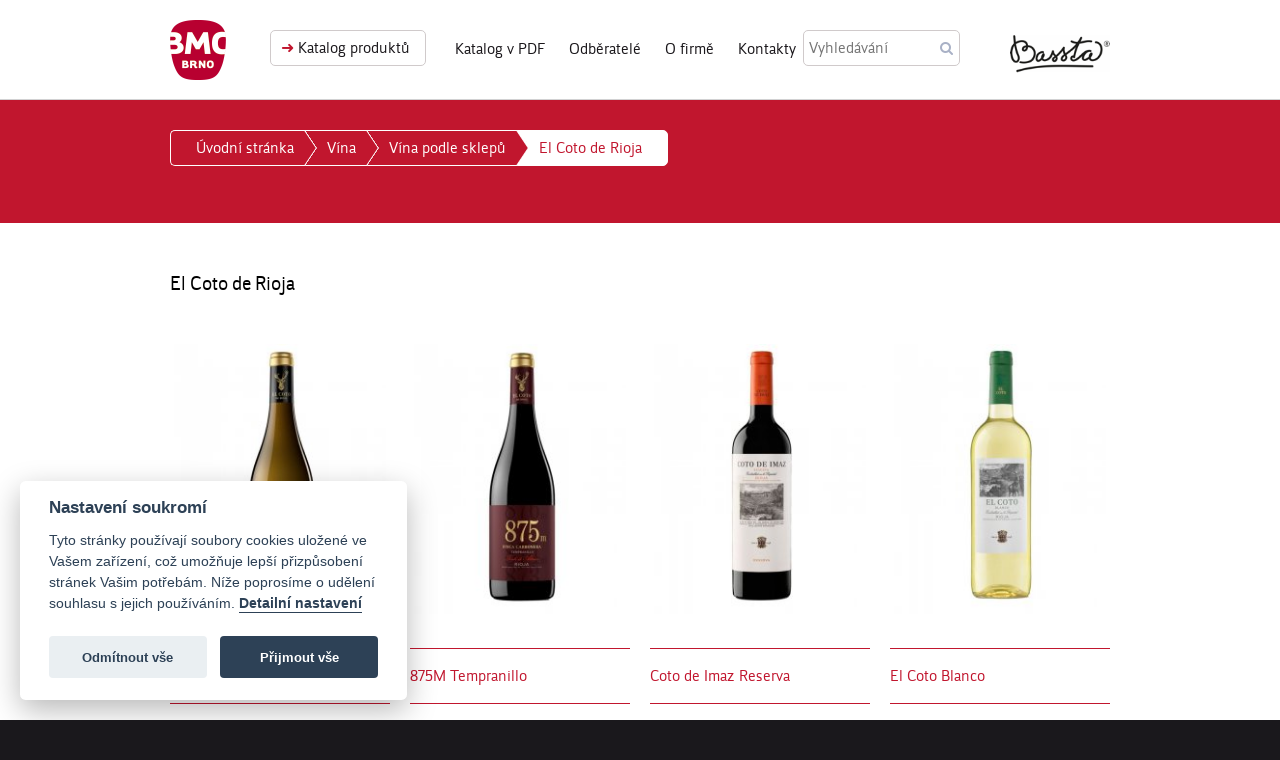

--- FILE ---
content_type: text/html; charset=UTF-8
request_url: https://katalog.bmcbrno.cz/el-coto-de-rioja/index-0/
body_size: 4262
content:

<!DOCTYPE html PUBLIC "-//W3C//DTD XHTML 1.0 Strict//EN" "http://www.w3.org/TR/xhtml1/DTD/xhtml1-strict.dtd">
<html xmlns="http://www.w3.org/1999/xhtml" xml:lang="cs" lang="cs">
<head>
  <meta name="DC.Title" content="El Coto de Rioja | BMC Brno" />
  <meta http-equiv="Content-Language" content="cs" />
  <meta http-equiv="Content-Type" content="text/html; charset=utf-8" />
  <meta name="Description" content="Nabídka zboží v kategorii El Coto de Rioja od společnosti BMC Brno." />
  <meta name="Keywords" content="El Coto de Rioja" />
  <meta name="Author" content="Internet Stream s.r.o." />
  <meta name="cache-control" content="no-cache" />
  <meta http-equiv="pragma" content="no-cache" />
  <meta http-equiv="expires" content="-1" />
  
  <meta name="viewport" content="target-densitydpi=device-dpi, width=device-width, initial-scale=1.0, minimum-scale=1.0, maximum-scale=1.0, user-scalable=no"/>
  <meta name="apple-mobile-web-app-capable" content="yes"/> 
  
   <meta name="Robots" content="all,index,follow" />  
  
  <meta name="Rating" content="General"/>
  
  <title>El Coto de Rioja | BMC Brno</title>
    
        <link href="/fonts/fontAwesome/css/font-awesome.min.css" rel="stylesheet" />
        <link type="text/css" rel="stylesheet" href="/css/bootstrap.min.css" media="all" />
	<link type="text/css" rel="stylesheet" href="/css/style.css" media="all" />
        <link rel="icon" type="image/png" sizes="16x16" href="/favicon-bm.png" />
	<script src="https://ajax.googleapis.com/ajax/libs/jquery/1.12.2/jquery.min.js"></script>
        <script type="text/javascript" src="/js/jquery-migrate-1.2.1.js"></script>        
	<script type="text/javascript" src="/js/bootstrap.min.js"></script>        
        <link rel="stylesheet" href="/js/fancybox/source/jquery.fancybox.css?v=2.1.5" type="text/css" media="screen" />
        <link rel="stylesheet" href="/js/fancybox/source/helpers/jquery.fancybox-buttons.css?v=1.0.5" type="text/css" media="screen" />
        <link rel="stylesheet" href="/js/fancybox/source/helpers/jquery.fancybox-thumbs.css?v=1.0.7" type="text/css" media="screen" />            
        <script type="text/javascript" src="/js/fancybox/source/jquery.fancybox.pack.js?v=2.1.5"></script>
        <script type="text/javascript" src="/js/fancybox/source/helpers/jquery.fancybox-buttons.js?v=1.0.5"></script>
        <script type="text/javascript" src="/js/fancybox/source/helpers/jquery.fancybox-media.js?v=1.0.6"></script>
        <script type="text/javascript" src="/js/fancybox/source/helpers/jquery.fancybox-thumbs.js?v=1.0.7"></script>
        
        <script type="text/javascript" src="/js/scripts.global.js?"></script>
</head>

<body>
<div class="header">
    <div class="container">
        <div class="row">
            <div class="col-md-12">
                <div class="logo">
                    <a href="https://www.bmcbrno.cz" title="Domů">BMC Brno, s. r. o.</a>
                </div>
                <div class="buttonWrapper">
                    <a href="/" class="buttonStyle" title="">
                        <span class="arrow">&#10140;</span> Katalog produktů
                    </a>
                </div>    

                <nav id="navbar" class="nav navbar" role="navigation">
                    <div class="navbar-box">
                        <div class="navbar-header">
                            <button type="button" class="navbar-toggle" data-toggle="collapse" data-target="#navbar-data">
                                <span class="sr-only"></span>
                                <span class="icon-bar"></span>
                                <span class="icon-bar"></span>
                                <span class="icon-bar"></span>
                            </button>
                        </div>
                        <div class="collapse navbar-collapse" id="navbar-data">
                            <ul class="nav navbar-nav">
                                <li class="dropdown">
                                    <a href="https://katalog.bmcbrno.cz/documents/katalog-bmc-brno.pdf" target="_blank">Katalog v PDF</a>
                                </li>
                                <li class="dropdown">
                                    <a href="https://www.bmcbrno.cz/nasi-odberatele">Odběratelé</a>
                                    <ul class="dropdown-menu">
                                        <li><a href="https://www.bmcbrno.cz/nasi-odberatele#node-11" title="">Velkoobchodní sítě</a></li>
                                        <li><a href="https://www.bmcbrno.cz/nasi-odberatele#node-12" title="">Maloobchodní řetězce</a></li>
                                        <li><a href="https://www.bmcbrno.cz/nasi-odberatele#node-14" title="">Výrobci potravin</a></li>
                                        <li><a href="https://www.bmcbrno.cz/nasi-odberatele#node-15" title="">Restaurace a jídelny</a></li>
                                        <li><a href="https://www.bmcbrno.cz/nasi-odberatele#node-16" title="">Vinotéky</a></li>
                                        <li><a href="https://www.bmcbrno.cz/nasi-odberatele#node-17" title="">Reklamní agentury</a></li>
                                        <li><a href="https://www.bmcbrno.cz/nasi-odberatele#node-18" title="">Firemní zákazníci</a></li>
                                        <li><a href="https://www.bmcbrno.cz/nasi-odberatele#node-19" title="">Privátní klientela</a></li>
                                    </ul>
                                </li>
                                <li class="dropdown">
                                    <a href="https://www.bmcbrno.cz/o-firme/predstaveni-firmy">O firmě</a>
                                    <ul class="dropdown-menu">
                                        <li><a href="https://www.bmcbrno.cz/o-firme/predstaveni-firmy">Představení firmy</a></li>
                                        <li><a href="https://www.bmcbrno.cz/o-firme/cim-se-zabyvame">Čím se zabýváme</a></li>
                                        <li><a href="https://www.bmcbrno.cz/o-firme/dokumenty-podminky">Dokumenty a podmínky</a></li>
                                    </ul>
                                </li>
                                <li class="dropdown">
                                    <a href="https://www.bmcbrno.cz/kontakt" title="">Kontakty</a>
                                    <ul class="dropdown-menu">
                                        <li><a href="https://www.bmcbrno.cz/kontakt" title="">Sídlo firmy</a></li>
                                        <li><a href="https://www.bmcbrno.cz/kontakty/sklady">Sklady</a></li>
                                        <li><a href="https://www.bmcbrno.cz/kontakty/obchodni-zastupci-v-cr-sr">Zastoupení pro ČR a SR</a></li>
                                    </ul>
                                </li>
                            </ul>
                        </div>
                    </div>
                </nav> 

                <div class="search-input">
                    <form action="https://katalog.bmcbrno.cz/search/" method="post">
                        <input type="text" name="fulltext" id='fulltext_field' placeholder="Vyhledávání" value="" />
                        <input type="hidden" name='action' value="search" /> 
                        <input type="hidden" name='method' value="search_now" />
                        <button type="submit"><i class="fa fa-search"></i></button>
                    </form>
                </div>                 
                <div class="slogan">
                    <a href="https://www.bassta.cz" target="_blank"><img src="/img/slogan.png" title="Bassta" style="width: 100px;"/></a>
                </div>
                
            </div>
        </div>
    </div>
</div>




                  
            <div class="categoryMenu detail">
                <div class="container">
                    <div class="navigace">
                        <ul>
                            <li><a href="https://katalog.bmcbrno.cz/"  >Úvodní stránka</a></li>
                                
                                                                                                            <li>
                                            <a href="https://katalog.bmcbrno.cz/spanelska-vina/">Vína</a>
                                        </li>                                     
                                                                            <li>
                                            <a href="https://katalog.bmcbrno.cz/vina-podle-sklepu/">Vína podle sklepů</a>
                                        </li>                                     
                                                                            <li>
                                            <a href="https://katalog.bmcbrno.cz/el-coto-de-rioja/">El Coto de Rioja</a>
                                        </li>                                     
                                                                                                  
                        </ul>
                        <div class="clearfix"></div>
                    </div>
                </div>
            </div>
           
           
           
         
    


 <div class="categoryList">
			<div class="container">
				
                                                                    <h2>El Coto de Rioja</h2>
                                                                                                            <div class="row show-on-tablet">
                             
                                                                                <div class="col-md-6 col-sm-12 show-on-mobile">
                                    						<div class="col-md-6 col-sm-6 col-xs-12">
							<a href="https://katalog.bmcbrno.cz/875m-chardonnay.html">
                                                                <div class="img-wrap-p">
									                                                                            <img src="/photos/items/mini/el-coto-875m-chardonnay.jpg" alt="875M Chardonnay" title="875M Chardonnay" />
                                                                        								</div>
								<h3>875M Chardonnay</h3>
							</a>
						</div>
                                     
                                                                         
                                    						<div class="col-md-6 col-sm-6 col-xs-12">
							<a href="https://katalog.bmcbrno.cz/875m-tempranillo.html">
                                                                <div class="img-wrap-p">
									                                                                            <img src="/photos/items/mini/875m-tempranillo.jpg" alt="875M Tempranillo" title="875M Tempranillo" />
                                                                        								</div>
								<h3>875M Tempranillo</h3>
							</a>
						</div>
                                                                                </div>
                                     
                                                                         
                                                                                <div class="col-md-6 col-sm-12 show-on-mobile">
                                    						<div class="col-md-6 col-sm-6 col-xs-12">
							<a href="https://katalog.bmcbrno.cz/coto-de-imaz-reserva.html">
                                                                <div class="img-wrap-p">
									                                                                            <img src="/photos/items/mini/coto-de-imaz-reserva-2011.jpg" alt="Coto de Imaz Reserva" title="Coto de Imaz Reserva" />
                                                                        								</div>
								<h3>Coto de Imaz Reserva</h3>
							</a>
						</div>
                                     
                                                                         
                                    						<div class="col-md-6 col-sm-6 col-xs-12">
							<a href="https://katalog.bmcbrno.cz/el-coto-blanco.html">
                                                                <div class="img-wrap-p">
									                                                                            <img src="/photos/items/mini/el-coto-blanco-2016.jpg" alt="El Coto Blanco" title="El Coto Blanco" />
                                                                        								</div>
								<h3>El Coto Blanco</h3>
							</a>
						</div>
                                                                                </div>
                                     
                                                                            </div>
                                                                                                            <div class="row show-on-tablet">
                             
                                                                                <div class="col-md-6 col-sm-12 show-on-mobile">
                                    						<div class="col-md-6 col-sm-6 col-xs-12">
							<a href="https://katalog.bmcbrno.cz/el-coto-crianza.html">
                                                                <div class="img-wrap-p">
									                                                                            <img src="/photos/items/mini/el-coto-crianza-2014.jpg" alt="El Coto Crianza" title="El Coto Crianza" />
                                                                        								</div>
								<h3>El Coto Crianza</h3>
							</a>
						</div>
                                                                                </div>
                                     
                                                                            </div>
                                             
        
      
                                  
                                
                                      

				
			</div>
		</div>
    
   

<div class="link">
    <div class="container">
        <div class="row">
            <div class="col-md-3 col-sm-6 col-xs-12">
                <h2>Katalog produktů</h2>
                <ul>
                                            <li ><span class="arrow">&#10140;</span> <a href="https://katalog.bmcbrno.cz/alkoholicke-napoje/">Alkohol</a></li>
                                            <li ><span class="arrow">&#10140;</span> <a href="https://katalog.bmcbrno.cz/citronova-stava/">Citrónová šťáva</a></li>
                                            <li ><span class="arrow">&#10140;</span> <a href="https://katalog.bmcbrno.cz/darkove-sady/">Dárkové sady</a></li>
                                            <li ><span class="arrow">&#10140;</span> <a href="https://katalog.bmcbrno.cz/delikatesy/">Delikatesy</a></li>
                                            <li ><span class="arrow">&#10140;</span> <a href="https://katalog.bmcbrno.cz/konzervovane-ovoce/">Konzervované ovoce</a></li>
                                            <li ><span class="arrow">&#10140;</span> <a href="https://katalog.bmcbrno.cz/koreni/">Koření</a></li>
                                            <li ><span class="arrow">&#10140;</span> <a href="https://katalog.bmcbrno.cz/mandle/">Mandle</a></li>
                                            <li ><span class="arrow">&#10140;</span> <a href="https://katalog.bmcbrno.cz/maso/">Maso</a></li>
                                            <li ><span class="arrow">&#10140;</span> <a href="https://katalog.bmcbrno.cz/olivove-oleje/">Olivové oleje</a></li>
                                            <li ><span class="arrow">&#10140;</span> <a href="https://katalog.bmcbrno.cz/pastiky/">Paštiky</a></li>
                                            <li ><span class="arrow">&#10140;</span> <a href="https://katalog.bmcbrno.cz/picos/">Picos</a></li>
                                            <li ><span class="arrow">&#10140;</span> <a href="https://katalog.bmcbrno.cz/rybi-konzervy/">Rybí konzervy</a></li>
                                            <li ><span class="arrow">&#10140;</span> <a href="https://katalog.bmcbrno.cz/spanelske-olivy/">Španělské olivy</a></li>
                                            <li ><span class="arrow">&#10140;</span> <a href="https://katalog.bmcbrno.cz/sterilovana-zelenina/">Sterilovaná zelenina</a></li>
                                            <li ><span class="arrow">&#10140;</span> <a href="https://katalog.bmcbrno.cz/sterilovane-zampiony/">Sterilované žampiony</a></li>
                                            <li ><span class="arrow">&#10140;</span> <a href="https://katalog.bmcbrno.cz/testoviny/">Těstoviny</a></li>
                                            <li  class="active"><span class="arrow">&#10140;</span> <a href="https://katalog.bmcbrno.cz/spanelska-vina/">Vína</a></li>
                                    </ul>
            </div>
					<div class="col-md-3 col-sm-6 col-xs-12">
						<h2>odběratelé</h2>
						<ul>
							<li><span class="arrow">&#10140;</span> <a href="https://www.bmcbrno.cz/nasi-odberatele#node-11">Velkoobchodní sítě </a></li>
							<li><span class="arrow">&#10140;</span> <a href="https://www.bmcbrno.cz/nasi-odberatele#node-12">Maloobchodní řetězce </a></li>
							<li><span class="arrow">&#10140;</span> <a href="https://www.bmcbrno.cz/nasi-odberatele#node-14">Výrobci potravin </a></li>
							<li><span class="arrow">&#10140;</span> <a href="https://www.bmcbrno.cz/nasi-odberatele#node-15">Restaurace a jídelny </a></li>
                                                        <li><span class="arrow">&#10140;</span> <a href="https://www.bmcbrno.cz/nasi-odberatele#node-16">Vinotéky </a></li>
							<li><span class="arrow">&#10140;</span> <a href="https://www.bmcbrno.cz/nasi-odberatele#node-17">Reklamní agentury </a></li>
							<li><span class="arrow">&#10140;</span> <a href="https://www.bmcbrno.cz/nasi-odberatele#node-18">Firemní zákazníci </a></li>
                                                        <li><span class="arrow">&#10140;</span> <a href="https://www.bmcbrno.cz/nasi-odberatele#node-19">Privátní klientela </a></li>
						</ul>
					</div>
					<div class="col-md-3 col-sm-6 col-xs-12">
						<h2>O firmě</h2>
						<ul>
							<li><span class="arrow">&#10140;</span> <a href="https://www.bmcbrno.cz/o-firme/predstaveni-firmy">Představení firmy </a></li>
							<li><span class="arrow">&#10140;</span> <a href="https://www.bmcbrno.cz/o-firme/cim-se-zabyvame">Čím se zabýváme </a></li>
							<li><span class="arrow">&#10140;</span> <a href="https://www.bmcbrno.cz/o-firme/dokumenty-podminky">Dokumenty a podmínky </a></li>
							<li><span class="arrow">&#10140;</span> <a href="https://www.bmcbrno.cz/o-firme/dokumenty-podminky">Certifikáty </a></li>
						</ul>
					</div>
					<div class="col-md-3 col-sm-6 col-xs-12">
						<h2>Kontaky</h2>
						<ul>
							<li><span class="arrow">&#10140;</span> <a href="https://www.bmcbrno.cz/kontakt">Sídlo firmy a pobočky </a></li>
							<li><span class="arrow">&#10140;</span> <a href="https://www.bmcbrno.cz/kontakt">Sklady </a></li>
							<li><span class="arrow">&#10140;</span> <a href="https://www.bmcbrno.cz/kontakt">Zastoupení pro ČR a SR </a></li>
						</ul>
					</div>
				</div>
			</div>
		</div>

		<div class="footer">
			<div class="container">
				<div class="row">
					<div class="col-md-3 col-sm-6 col-xs-12">
                                            <dl>
                                                <dd> BMC Brno, s.r.o. </dd>
                                                <dd> Jugoslávská 9, 613 00 Brno </dd>
                                                <dd> Česká republika </dd>
                                                <dd> Telefon / fax: <span class="medium">+420 545 245 221-2</span> </dd>
                                   
                                            </dl>
					</div>
					
					<div class="col-md-3 col-md-push-6 col-sm-6 col-xs-12">
                                            <div class="bold"> Potřebujete poradit? </div>
                                            <div> Nenašli jste potřebné informace? </div>
                                            <div> Stačí vyplnit jednoduchý formulář </div>
                                            <div> a my vám odpovíme. </div>
                                            <div><a href="https://www.bmcbrno.cz/kontakt">zadat dotaz &#10140;</a> </div>
                                            <div> <a href="#" onclick="cookieConsentSettings.showSettings(0); return false;">Nastavení Cookies</a> </div>
					</div>
                                        <div class="col-md-6 col-md-pull-3 col-sm-6 col-xs-12 text-center">
                                            <img src="/img/logo_footer.png" alt="Logo">
                                            <div class="mt20"><a href="https://www.facebook.com/bmcbrnocz/" target="_blank" class="link"><img src="/img/facebook.png" alt="Spojte se s námi na Facebooku" class="facebook_logo" ></a></div>
                                            <div class="mt20">&copy; 2016 - 2026 BMC Brno, s.r.o. | Vytvořil <a href="http://www.internetstream.cz/">Internet Stream s.r.o.</a></div>
					</div>
				</div>
			</div>
		</div>

  <script type="text/plain" data-cookiecategory="analytics" async>
  
    var _gaq = _gaq || [];
    _gaq.push(['_setAccount', 'UA-15929177-14']);
    _gaq.push(['_trackPageview']);
    (function() {
      var ga = document.createElement('script'); ga.type = 'text/javascript'; ga.async = true;
      ga.src = ('https:' == document.location.protocol ? 'https://ssl' : 'http://www') + '.google-analytics.com/ga.js';
      var s = document.getElementsByTagName('script')[0]; s.parentNode.insertBefore(ga, s);
    })();
  </script>
 
<!-- Start of Smartsupp Live Chat script -->
<script type="text/javascript">
	var _smartsupp = _smartsupp || {};
	_smartsupp.key = '89b9e381b359a8f639717f18cb0062434cc3e0a0';
	
	window.smartsupp||(function(d) {
		var s,c,o=smartsupp=function(){ o._.push(arguments)};o._=[];
		s=d.getElementsByTagName('script')[0];c=d.createElement('script');
		c.type='text/javascript';c.charset='utf-8';c.async=true;
		c.src='//www.smartsuppchat.com/loader.js?';s.parentNode.insertBefore(c,s);
	})(document);
	smartsupp('name', 'Katalog.bmcbrno.cz');
</script>

<script type='text/javascript' src='/cookieconsent/cookieconsent.js' defer ></script> 
<script type='text/javascript' src='/cookieconsent/cc_init_bmc.js' defer ></script>

<div id="fb-root"></div>
<script>(function(d, s, id) {
  var js, fjs = d.getElementsByTagName(s)[0];
  if (d.getElementById(id)) return;
  js = d.createElement(s); js.id = id;
  js.src = "//connect.facebook.net/cs_CZ/sdk.js#xfbml=1&version=v2.7&appId=221863364498893";
  fjs.parentNode.insertBefore(js, fjs);
}(document, 'script', 'facebook-jssdk'));</script>
</body>
</html>

--- FILE ---
content_type: text/css
request_url: https://katalog.bmcbrno.cz/css/style.css
body_size: 6144
content:
@font-face {
	font-family: 'Helia_Book';
	src: url(../fonts/nootype_-_helia-book.eot);
	src: url(../fonts/nootype_-_helia-book.eot?#iefix) format('embedded-opentype'), 
		url(../fonts/nootype_-_helia-book.woff) format('woff'), 
		url(../fonts/nootype_-_helia-book.ttf) format('truetype'), 
		url(../fonts/nootype_-_helia-book.svg#heliabook) format('svg');
	font-weight: normal;
}

@font-face {
	font-family: 'Helia_Book';
	src: url(../fonts/nootype_-_helia-bold.eot);
	src: url(../fonts/nootype_-_helia-bold.eot?#iefix) format('embedded-opentype'), url(../fonts/nootype_-_helia-bold.woff) format('woff'), url(../fonts/nootype_-_helia-bold.ttf) format('truetype'), url(../fonts/nootype_-_helia-bold.svg#heliabold) format('svg');
	font-weight: bold;
}

html,body,div,span,applet,object,iframe,h1,h2,h3,h4,h5,h6,p,blockquote,pre,a,abbr,acronym,address,big,cite,code,del,dfn,em,font,img,ins,kbd,q,s,samp,small,strike,strong,sub,sup,tt,var,b,u,i,center,dl,dt,dd,ol,ul,li,fieldset,form,label,legend,table,caption,tbody,tfoot,thead,tr,th,td {
	margin: 0;
	padding: 0;
	border: 0;
	outline: 0;
	font-size: 100%;
	vertical-align: baseline;
	background: transparent;
}

body {
	line-height: 1;
}
ul {
	list-style: none;
}

blockquote, q {
	quotes: none;
}

blockquote:before,
blockquote:after,
q:before,
q:after {
	content: '';
	content: none;
}

table {
	border-collapse: collapse;
	border-spacing: 0;
}

a img {
	border: none;
}

input[type="submit"],
input[type="button"],
button {
	cursor: pointer;
}

textarea {
	overflow: auto;
}

:focus {
	outline: none;
}

button::-moz-focus-inner,
input[type="reset"]::-moz-focus-inner,
input[type="button"]::-moz-focus-inner,
input[type="submit"]::-moz-focus-inner {
	padding: 0;
	margin: 0;
	border: 0;
}

html, body {
	color: #1a171b;
	font-size: 16px;
	line-height: 24px;
	font-family: Helia_Book, Arial, Helvetica, sans-serif !important;
	min-width: 320px;
        background-color: #1a181c;
}

body {
	background: #fff;
}

.wrapper, .row, .container {
	max-width: 1440px;
	min-width: 320px;
	margin: 0 auto;
}

.fLeft {
	float: left;
}

.fRight {
	float: right;
}

.aLeft {
	text-align: left;
}

.aTight {
	text-align: right;
}

.center {
	text-align: center;
}

.hidden {
	position: absolute;
	top: -10000px;
	left: 0;
	width: 1px;
	height: 1px;
	overflow: hidden;
}

.group:before,
.group:after {
	content: "";
	display: table;
}

.group:after {
	clear: both;
}

.group {
	zoom: 1;
}

.clear {
	clear: both;
}

a {
	color: #1a171b;
	text-decoration: none;
}

a:hover {
	color: black;
	color: #c1162e;
	text-decoration: underline;
}

.mainContent a {
	color: #B80030;
}

h1 {
	margin: 20px 0;
	font-size: 24px;
}

h2 {
	margin: 15px 0;
	font-size: 24px;
	font-weight: normal;
}

h3 {
	margin: 10px 0;
	font-size: 16px;
	line-height: 1.2;
}

h4 {
	margin: 10px 0;
	font-size: 12px;
}

h5 {
	margin: 5px 0;
	font-size: 11px;
}

h6 {
	margin: 5px 0;
	font-size: 10px;
}

h1 a,
h2 a,
h3 a,
h4 a,
h5 a,
h6 a {
	color: #1a171b;
}

p {
	margin: 10px 0;
	line-height: 1.5;
}

.container {
	padding: 0;
}
.buttonStyle {
	float: left;
	border: 1px solid #D0CACB;
	border-radius: 5px;
	padding: 5px;
	margin: 20px 10px;
	font-weight: 500;
	font-size: 16px;
	line-height: 24px;
}
.arrow {
	color: #c1162e;
	padding: 0px;
}
h2 {
	font-size: 34px;
	line-height: 40px;
	margin-top: 0px; 
	margin-bottom: 0px; 
	text-transform: uppercase;
}
.bold {
	font-weight: bold;
}
.medium {
	font-weight: 500;
}




/* HEADER */
.header {
	height: 100px;
	padding: 20px 0 0;
	background: #fff;
	border-bottom: 1px solid #D1D1D2;
}

.header .buttonStyle {
	margin: 10px;
}
.logo {position: absolute; left: 10px; top: 0px;}
.logo a {
	margin-right: 20px;
	display: inline-block;
	width: 56px;
	height: 0px;
	overflow: hidden;
	padding: 60px 0 0;
	background: url(../img/logo.png) no-repeat;
	text-indent: -9999px;
}

.slogan {
	position: absolute;
        top: 0px;
        right: 10px;
	text-align: right;
	width: 100px;
	height: 38px;
	//overflow: hidden;
	padding: 0px 0 0;
	margin: 15px 0px 0 0;
	//background: url(../img/slogan.png) no-repeat 0 0;
	background-size: cover;
	text-indent: -9999px;
  z-index: 10;
}
.header a:hover {
	background-color: none !important;
}
.header .navbar-toggle {
	border-color: #d1d1d2;
	padding: 10px 6px;
        top: 1px;
        margin-right: 0px;
}
.header .navbar-toggle:hover {
	background-color: transparent;
}
.header .navbar-toggle .icon-bar {
	background-color: #c1162e;
}
.nav > li > a:hover {
	background-color: transparent;
}
li.dropdown:hover .dropdown-menu {
	display: block;
}
#navbar-data {
	padding-left: 0px;      
}
.dropdown-menu {
	display: none;
	position: absolute;
	left: -20px;
	background: rgba(255, 255, 255, 0.9);
	border: none;
	list-style: none;
	text-align: left;
	border-radius: 0;
	box-shadow: unset;
}
li.dropdown > a {
	padding: 18px 20px 0 0;
}
.dropdown a:hover, 
.dropdown ul li a:hover {
	background-color: transparent;
	color: #c1162e;
}
/* HEADER */





/* PROJECTS */
.projectsGrid {
	text-align: left;
	font-size: 16px;
}
.projectsGrid .container > .row {
	margin: 64px auto;
}
.projectsGrid h2 {
	color: #c1162e;
}
.projectsGrid .item .pic,
.projectsGrid h2 {
	height: 176px;
}
.projectsGrid .item .pic{
	width: 255px;
}

.projectsGrid h3,
.projectsGrid .projectHead .note {
	margin-top: 32px;
}
.projectsGrid h3 {
	font-weight: bold;
	text-transform: uppercase;
}
.projectsGrid .item .pic {
	background-color: grey;
}
.projectsGrid .item .pic img {
	width: inherit;
	height: inherit;
}
.projectsGrid .item a {
	color: #c1162e;
	font-weight: 500;
	text-decoration: none;
}
.projectsGrid a:hover {
	text-decoration: underline;
}
.projectsGrid .projectHead .note a {
	font-weight: 500;
	border-bottom: 1px solid #c1162e;
	text-decoration: none;
}
.projectsGrid .projectHead .note a:hover {
	color: #c1162e;
}
.projectsGrid .buttonStyle {
	display: none;
}
/* PROJECTS */






/* KATALOG */
.catalogue {
	background-color: #c1162e;
	font-size: 20px;
	line-height: 36px;
	padding-bottom: 100px;
	color: white;
}
.catalogueArrows {
	padding: 15px 0 0;
	margin: -15px 0 0;
	position: relative;
	z-index: 150;
	background: url(../img/catalogue_separator.png) repeat-x 0% 0%;
}
.catalogue h2{
	font-size: inherit;
	margin: 50px 15px;
	text-transform: none;	
	line-height: 1.1;
}
.catalogue a {
	color: white;
}
.catalogue a:hover {
	text-decoration: underline;
}
.catalogue .allGroup > * {
	padding: 0px;
}
.catalogue .allGroup .row {
	min-width: 350px;
}
.catalogue ul li {
	font-weight: 500;
	border-top: 1px solid white;
}
.catalogue ul li:last-child {
	border-bottom: 1px solid white;
}
.catalogue .minimal {
	display: none;
}
/* KATALOG */







/* SLIDER */
.slyder {
	background-color: #cab28f;
	font-size: 20px;
}
.slyder h2 {
	position: absolute;
	font-size: 20px;
	margin: 50px 0px 0px 15px;
	text-transform: none;
	line-height: 1.1;
}
.slyder h3 {
	margin: 135px 0px 60px 0px;
	color: white;
	font-size: 34px;
	line-height: 40px;
	text-transform: uppercase;
	font-weight: bold;
}
.slyder .note {
	font-size: 24px;
	font-style: italic;
	font-weight: 500;
}
.slyder .author {
	margin: 20px 0px;
	font-weight: 500;
	font-size: 16px;
}
.slyder ul.carousel-indicators {
	position: relative;
	width: 900px;
	height: 72px;
	margin: 0 auto 90px auto;
	left: 0;
	bottom: 0;
	font-size: 12px;
	font-weight: 500;
	line-height: 16px;
	text-align: center;
	text-transform: uppercase;
	border: 1px solid white;
	border-radius: 10px;
}
.slyder ul.carousel-indicators li {
	width: calc(100% / 8);
	height: 70px;
	line-height: 70px;
	margin: 0px;
	text-indent: 0px;
	border:none;
	border-radius: 0px;
	display: inline-block;
	float: left;
	list-style-type: none;
	border-right: 1px solid white;
	padding: 0px 5px;
}
.slyder ul.carousel-indicators li:last-child {
	border-right: none;
}
.slyder ul.carousel-indicators li.active {
	background-color: white;
}
.slyder ul.carousel-indicators li:first-child.active {
	border-top-left-radius: 10px;
	border-bottom-left-radius: 10px;
	border: 1px solid white;
}
.slyder ul.carousel-indicators li:last-child.active {
	border-bottom-right-radius: 10px;
	border-top-right-radius: 10px;
	border: 1px solid white;
}
.slyder ul.carousel-indicators li span {
	line-height: 16px;
	display: inline-block;
	vertical-align: middle;
}
.slyder img {
	vertical-align: bottom;
	height: 400px;
	margin-top: 20px;
}
.slyder .row {
	z-index: 10;
}
.slyder .buttonStyle {
	display: none;
	position: absolute;
	background-color: white;
	border-color: white;
	margin: 350px 0 0 10px;
	z-index: 50;
	font-size: 16px;
	line-height: 24px;
}
/* SLIDER */





/* BASSTA */
.bassta {
	background-color: #312f33;
	padding-top: 65px;
	height: 570px
}
.bassta a:hover {
	text-decoration: underline;
}
.bassta h2 {
	color: white;
}
.bassta .note {
	color: #a48c40;
	margin: 70px 0px 50px 0px;
}
.bassta .buttonStyle {
	background-color: #a48c40;
	border-color: #a48c40;
	font-size: 18px;
	font-weight: 500;
	margin: 0px;
	padding: 10px;
	color: white;
}
.bassta .logo {
	position: absolute;
	left: 0px;
	top: 0px;

	width: 180px;
	height: 70px;
	background: url(../img/slogan.png) no-repeat left top;
	background-size: 180px 70px;
}
.bassta .can {
	position: absolute;
	right: 0px;
	top: 0px;
	width: 500px;
	height: 500px;
	overflow: hidden;
	background: url(../img/bassta-produkty_barva-pozadi-dle-sablony/bassta-plechovky.png) no-repeat center center;
	background-size: 480px 385px;
	text-indent: -9999px;
}
/* BASSTA */





/* RECEPTY */
.recepiesArrows {
 padding: 0 0 15px;
 margin: 0 0 -15px;
 position: relative;
 z-index: 150;
 /*background: url(../img/catalogue_separator.png) repeat-x 50% 100%;*/
 background-color: transparent;
}
.recepies {
	height: 575px; 
	padding: 70px 0px;
	background: url(../img/recepty-pozadi/recepty-pozadi.jpg) no-repeat center center;
}
.recepies h2 {
	color: #3e1c00;
}
.recepies .note {
	color: #a48c40;
	margin: 30px 0px;
}
.recepies .buttonStyle {
	background-color: #ff3d0f;
	border-color: #ff3d0f;
	padding: 10px;
	margin: 50px 0px;
	color: white;
}
.recepies a:hover {
	text-decoration: underline;
}
/* RECEPTY */







/* ABSORBERY */
.absorbery {
	height: 420px;
	background: url(../img/absorbery-pozadi/absorbery-pozadi.jpg) no-repeat center 75%;
	background-size: auto 600px;
}
.absorbery h3 {
	margin: 60px auto;
	height: 20px;
	font-size: 24px;
	line-height: 24px;
}
.absorbery h2 {
	font-weight: bold;
}
.absorbery .note {
	margin: 140px auto 80px;
}
.absorbery .buttonStyle {
	margin: 0;
	padding: 10px;
	font-size: 18px;
	line-height: 16px;
	border-color: black;
}

/* ABSORBERY */



/* FOOTER */
.link {
	background-color: #ffd000;
	padding: 70px 0px;
	font-weight: 500;
}
.link h2 {
	text-transform: uppercase;
	font-weight: bold;
	font-size: 16px;
	line-height: 24px;
	margin: 0;
}
.link .row {
	position: relative;
}

.link ul {
	margin: 35px auto;
}

.footer {
	background-color: #1a181c;
	padding: 75px 0px;
	color: white;
}
.footer dd {
	line-height: inherit;
}
.footer img {
	display: block;
	margin: auto;
}
.footer a {
	color: #c1162e;
}
.footer a:hover {
	text-decoration: underline;
}
/* FOOTER */







/* PODSTRANKA KATALOG*/
/* SEZNAM KATEGORIE */
.catalogueMenu {
	background-color: #c1162e;
	font-size: 20px;
	line-height: 48px;
	color: white;
}
.catalogueMenu .navigace {
	position: relative;
	display: inline-block;
	margin: 30px 10px;
	font-size: 16px;
	line-height: 14px;
}
/*.catalogueMenu .navigace:before {
	content: '';
	position: absolute;
	top: 0px;
	right: -24px;
	border: 17px solid transparent;
	border-left: 12px solid white;
}*/
.catalogueMenu .navigace ul {
	position: relative;
	display: inline-block;
	border: 1px solid white;
	border-radius: 5px;

	border-bottom-right-radius: 0;
	border-top-right-radius: 0;
	border-right: none;

	margin: 0px;
	padding: 10px 0px;
	margin-right: 5px; 
	height: 36px;
	/*overflow: hidden;*/
}
.catalogueMenu .navigace li {
	display: inline;
	position: relative;
	margin-right: 5px;
	padding: 7px 10px;
	height: 34px;
}

.catalogueMenu .navigace li:after {
	content: '';
	width: 14px;
	height: 36px;
	position: absolute;
	top: -1px;
	right: -12px;
	background-image: url('../img/arrow_r.png'); 
}
.catalogueMenu .navigace li:last-child:before {
	content: '';
	width: 14px;
	height: 36px;
	position: absolute;
	top: -1px;
	left: -12px;
	background-image: url('../img/arrow_rw.png'); 
}
.catalogueMenu .navigace li:last-child {
	margin-right: 0;
	background-color: white;
}
.catalogueMenu .navigace li:last-child a {
	color: #c1162e;
}
.catalogueMenu .navigace li:last-child:after {
	background-image: url('../img/arrow_w.png'); 
	margin-right: -1px;
}

.catalogueMenu a {
	color: white;
}
.catalogueMenu a:hover {
	text-decoration: none;
}
.catalogueMenu a:hover,
.catalogueMenu a:hover .un {
	text-decoration: underline;
}
.catalogueMenu .allGroup {
	margin: 30px auto 80px; 
}
.catalogueMenu .allGroup > * {
	padding: 0px;
}
.catalogueMenu .allGroup .row {
	min-width: 350px;
}
.catalogueMenu .row ul {margin-right: -10px; float: left; width: 100%; padding-left: 10px;}
.catalogueMenu .row ul li {font-weight: 500; display: inline-block; width: 100%; float:left; padding-right: 10px;}
.catalogueMenu .row ul li div {border-bottom: 1px solid white;}
.catalogueMenu .row ul li:nth-child(1) div {border-top: 1px solid white;}
@media screen and (min-width: 768px) {
    .catalogueMenu .row ul li {width: 50%;}
    .catalogueMenu .row ul li:nth-child(1) div,
    .catalogueMenu .row ul li:nth-child(2) div {border-top: 1px solid white;}
}
@media screen and (min-width: 1200px) {
    .catalogueMenu .row ul li {width: 25%;}
    .catalogueMenu .row ul li:nth-child(3) div,
    .catalogueMenu .row ul li:nth-child(4) div {border-top: 1px solid white;}
}



/* SEZNAM KATEGORIE */


/* KATEGORIE VYPIS */
.catalogueList .container > h2 {
	margin: 40px 10px;
	color: black;
}
.catalogueList .item {
	border-top: 1px solid #c1162e;
	margin-bottom: 60px;
}
.catalogueList .row > * {
	padding: 0; 
}
.catalogueList h2 {
	font-size: 20px;
	line-height: 24px;
	margin: 10px 0;
	color: #c1162e;
	font-weight: 500;
	text-transform: none;
}
.catalogueList h2 a {
	color: #c1162e;
}
.catalogueList h2 a:hover {
	color: #c1162e;
	text-decoration: underline;
}
.catalogueList .pic {
	width: 255px;
	height: 190px;
	margin-bottom: 20px;
	//background-color: grey;
}
.catalogueList .pic:hover {
	//box-shadow: 0px 0px 15px #c1162e;
        //box-shadow: 0px 3px 5px 0px rgba(242,215,145,1);
        box-shadow: 0px 2px 7px 0px rgba(218,97,114,1);
}
.catalogueList .pic a,
.catalogueList .pic img {
	//width: inherit;
	//height: inherit;
        //display: block;
}
.catalogueList .arrow {
	padding-right: 10px;
}
/*.catalogueList a:hover {
	color: black;
	text-decoration: underline;
}*/
/* KATEGORIE VYPIS */
/* PODSTRANKA KATALOG*/





/* PODSTRANKA KATALOG-KATEGORIE*/
/* KATEGORIE */
.categoryItems div div a {
	display: inline-block;
	width: 100%;
	border-bottom: 1px solid white;
	border-top: 1px solid white;
}
.categoryItems div div a:hover {
	text-decoration: none;
}
.categoryItems div:last-child div a {
	border-top: none;
}
.categoryList {
	line-height: 24px;
	font-size: 16px;
}
.categoryList .row > * {
	padding: 0; 
}
.categoryList h2 {	
	color: black;
	font-size: 20px;
	text-transform: none;
	margin: 40px 10px;
}
.categoryList h3 {
	color: #c1162e;
	font-weight: 500;
	line-height: 24px;
	padding: 15px 0;
	margin: 20px 0 50px;
	border-top: 1px solid #c1162e;
	border-bottom: 1px solid #c1162e;
}
.categoryList a:hover h3{
	text-decoration: underline;
}
.categoryList .pic {
	height: 240px;
}
.categoryList .pic img {
	//height: inherit;
	position: absolute;
	left: 0;
	right: 0;
	margin: 0px auto;
        max-width: 256px;
        max-height: 240px;
}
.categoryList ul {
	position: relative;
	display: inline-block;
	line-height: 16px;
	font-weight: 500;
	color: #c1162e;
	border: 1px solid #c1162e;
	margin: 14px 0 72px 10px;
	height: 30px;
}
.categoryList ul li {
	display: inline;
	border-right: 1px solid #c1162e;
	width: 28px;
	height: 28px;
	padding-top: 7px; 
	text-align: center;
	float: left;
}
.categoryList ul li a {
	color: inherit;
}
.categoryList ul li a:hover {
	text-decoration: underline;
}
.categoryList ul li.active {
	background-color: #c1162e;
	color: white;
}
.categoryList ul li:nth-child(2){
	border-left: 1px solid #c1162e;
}
.categoryList ul li:first-child,
.categoryList ul li:last-child {
	font-size: 24px;
	padding-top: 4px; 
	border: none;
}
/* KATEGORIE */
/* PODSTRANKA KATALOG-KATEGORIE*/





/* PODSTRANKA KATALOG-KATEGORIE-DETAIL */
.categoryMenu {
    background-color: #c1162e;
    font-size: 20px;
    line-height: 48px;
    color: white;
}

.categoryMenu .navigace {
    position: relative;
    display: inline-block;
    margin: 30px 10px;
    font-size: 16px;
    line-height: 14px;
}

.categoryMenu .navigace ul {
    float: left;
}

.categoryMenu .navigace ul li {
    float: left;
    padding: 10px 7px 10px 25px;
    height: 36px;
    border: 1px solid white;
    border-right: none;
    margin-bottom: 10px;
    position: relative;
    border-radius: 5px;
    -webkit-border-radius: 5px;
    -moz-border-radius: 5px;
}
.categoryMenu .navigace ul li:after {
    content: '';
    width: 21px;
    height: 36px;
    position: absolute;
    top: -1px;
    z-index: 1;
    right: -16px;
    background-image: url('../img/arrow.png'); 
}
.categoryMenu .navigace ul li:nth-last-child(2):after {
    background-image: url('../img/arrow_r.png'); 
}
.categoryMenu .navigace li a {
    color: white;
}
.categoryMenu .navigace ul li:last-of-type {
    border-right: 1px solid white;
    background-color: white;
    padding-right: 25px;
}
.categoryMenu .navigace ul li:last-of-type:after {
    display: none;
}
.categoryMenu .navigace ul li:last-of-type a {
    color: #c1162e;
}
.categoryMenu .navigace li a:hover {
    text-decoration: underline;
}

.categoryDetail {
	font-size: 16px;
	line-height: 24px;
	position: relative;
	border-bottom: 1px solid #c1162e;
}
.categoryDetail .row {
	position: relative;
}
.categoryDetail h2 {
	text-transform: none;
	margin: 50px auto 0;
	padding: 20px 0;
	font-size: 34px;
	line-height: 40px;
	font-weight: 500; 
	color: #c1162e;
	border-bottom: 2px solid #c1162e;

}
.categoryDetail h3 {
	margin: 30px auto 0;
	color: #c1162e;
	line-height: 24px;
}
.categoryDetail .pic img {
	max-width: 100%;
	//height: 600px;
}
.categoryDetail .pic {
	position: absolute;
	left: 0;
	right: 0;
	text-align: center;
	top: 70px;
}

.categoryDetail .miniatures li {
	display: inline-block;
	margin: 30px 0 0; 
	height: 100px;
	width: 100px;
}
.categoryDetail .miniatures li img {
	padding: 5px;
	height: auto;
	width: auto;
	max-width: 98px;
	max-height: 98px;

	position: absolute;
	left: 0;
	right: 0;
	top: 0;
	bottom: 0;
	margin: auto;
}
.categoryDetail .miniatures ul li a {
	position: relative;
	display: inline-block;
	border: 1px solid #c1162e;
	border-radius: 5px;
	height: inherit;
	width: inherit;
}

.categoryDetail dl {
	margin: 10px auto 100px;
	overflow:hidden;
}
.categoryDetail dd,
.categoryDetail dt {
	font-weight: normal;
	float: left;
	line-height: 40px;
	border-top: 1px	solid black;
}
.categoryDetail dt {
	width: 33%;
}
.categoryDetail dd {
	width: 67%;
}
.categoryDetail dd:last-of-type,
.categoryDetail dt:last-of-type {
	border-bottom: 1px	solid black;
}
/* PODSTRANKA KATALOG-KATEGORIE-DETAIL */


@media screen and (min-width:1440px) {
	.col-md-1, .col-md-2, .col-md-3, .col-md-4, .col-md-5, .col-md-6, .col-md-7, .col-md-8, .col-md-9, .col-md-10, .col-md-11, .col-md-12 {
		padding: 0px 15px;
	}
}
@media screen and (max-width:1439px) {
	.projectsGrid .item .pic,
	.projectsGrid .head {
		height: 190px;
	}

	.catalogueList .pic {
		width: 220px;
		height: 190px;
	}

	.categoryList .pic {
		height: 200px;
	}
	.categoryDetail dt {
		width: 50%;
	}
	.categoryDetail dd {
		width: 50%;
        }
}
@media screen and (min-width:768px) and (max-width:1023px) {
	.link .row > *:last-child {
		position: absolute;
		bottom: -70px;
	}
        
 	.footer .row > *:nth-child(2) {
            position: absolute;
            top: 185px;
	}
	.footer .row > *:last-child {
            position: relative;
            top: -20px;
	}

}
@media screen and (max-width:767px) {
 	.footer .row > *:nth-child(2) {
            margin-top: 40px;
	}
        .footer .row > *:last-child {
            text-align: left;
            margin-bottom: 20px;
            
	}
        .footer .row > *:last-child img {
            margin-left: 0px;
        }
}
@media screen and (max-width:1023px) {
	h2 {
		font-size: 28px;
		line-height: 35px;
	}
	.header .buttonStyle {
		padding: 10px;
	}

	.projectsGrid .row {
		display: none;
	}
	.projectsGrid .row:first-child {
		display: block;
	}
	.projectsGrid .container .item {
		display: none;	
	}
	.projectsGrid .container .show-on-tablet .item {
		display: inline;
	}
	.projectsGrid {
		font-size: 14px;
		line-height: 21px;
	}
	.projectsGrid .item .pic,
	.projectsGrid h2 {
		height: 222px;
	}



	.catalogue {
		font-size: 17px;
		line-height: 42px;
	}
	.catalogue .row .row div:first-child li:last-child {
		border-bottom: none;
	}



	.slyder {
		height: 420px;
	}
	.slyder h2 {
		font-size: 17px;
		line-height: 24px;
	}
	.slyder h3 {
		margin-bottom: 0px;
		font-size: 28px;
		line-height: 35px;
	}
	.slyder img {
		height: 350px;
		margin-top: 70px;
	}
	.slyder .note {
		display: none;
	}
	.slyder .author {
		font-size: 14px;
		line-height: 28px;
	}
	.slyder .carousel-indicators {
		display: none;
	}
	.slyder .buttonStyle {
		display: inline;
	}



	.bassta {
		height: 445px;
	}
	.bassta .logo {
		background-size: 145px 54px;
		
	}
	.bassta .row > * {
		height: 300px;
	}
	.bassta .can {
		width: 400px;
		height: 350px;
		background-size: 350px 280px;
	}
	.bassta .buttonStyle {
		position: absolute;
		bottom: 0px;
	}
	.bassta .note {
		display: none;
	}



	.recepies {
		height: 450px; 
		background-size: auto 600px;
		background-position: 45%
	}
	.recepies .note {
		display: none;
	}
	.recepies .buttonStyle {
		margin-top: 140px;
	}

	.absorbery {
		height: 350px;
	}
	.absorbery h2 {
		font-size: 28px;
		line-height: 35px;
	}
	.absorbery h3 {
		font-size: 17px;
		line-height: 24px;
	}
	.absorbery .note {
		font-size: 14px;
		line-height: 21px;
		margin-bottom: 25px;
	}
	.absorbery .buttonStyle {
		font-size: 16px;
		line-height: 14px;
	}



	.link {
		min-height: 505px;
		padding: 50px 0px;
		font-size: 14px;
		line-height: 21px;
                padding-bottom: 0px;
	}
	.link ul {
		margin: 30px 0 40px 0 ;
	}

	.footer {
		position: relative;
		height: 310px; 
		font-size: 14px;
		line-height: 21px;
	}
	.footer img {
		margin: 50px auto 0; 
	}

	/* PODSTRANKA KATALOG*/

	.catalogueMenu {
		font-size: 17px;
		line-height: 42px;
	}
	.catalogueMenu .row .row div:first-child li:last-child {
		border-bottom: none;
	}
	.catalogueMenu .allGroup{
		margin-bottom: 70px;
	}


	.catalogueList {
		font-size: 14px;
		line-height: 21px;

	}
	.catalogueList h2 {
		font-size: 17px;
		line-height: 24px;
		
	}
	.catalogueList .pic {
		width: 340px;
		height: 190px;
                text-align: center;
	}
	/* PODSTRANKA KATALOG*/


	/* PODSTRANKA KATALOG-KATEGORIE*/
	.categoryItems div:first-child  div:first-child a,
	.categoryItems div:nth-child(2) div:first-child a {
		border-top: 1px solid white;
	}
	.categoryItems div div a {
		border-top: none;
	}
	.categoryList h2 {	
		font-size: 17px;
	}
	.categoryList h3 {
		line-height: 20px;
	}
	.categoryList .pic {
		height: 288px;
	}
	.categoryList .row {
		display: none;
	}
	.categoryList .row.show-on-tablet {
		display: inline;
	}
	.categoryList ul {
		margin-bottom: 50px;
	}
	/* PODSTRANKA KATALOG-KATEGORIE*/



	/* PODSTRANKA KATALOG-KATEGORIE-DETAIL */
	.categoryDetail,
	.categoryDetail h3 {
		font-size: 14px;
		line-height: 21px;		
	}
	.categoryDetail h2{
		font-size: 28px;
		line-height: 35px;
	}
	.categoryDetail dd,
	.categoryDetail dt,
	.categoryDetail dt:last-of-type {
		width: 100%;
		line-height: inherit;
		border: none;
	}
	.categoryDetail dt {
		padding-top: 10px;
	}
	.categoryDetail dd {
		border-bottom: 1px solid black;
		padding-bottom: 10px;
	}
	.categoryDetail dt:first-child {
		border-top: 1px solid black;
	}
	.categoryDetail .pic img {
		//height: 480px;
	}
	/*.categoryDetail*/
	/* PODSTRANKA KATALOG-KATEGORIE-DETAIL */

}
@media screen and (max-width:767px) {
	.container {
		max-width: 440px;
	}
	h2 {
		font-size: 28px;
		line-height: 35px;
	}



	li.dropdown > a {
		padding: 10px 15px;
		background-color: white;
	}
	li.dropdown > ul.dropdown-menu {
		display: none !important;
	}
	.nav > li > a:hover {
		background-color: white;
	}
	.slogan {
		display: none;
	}



	.projectsGrid .container .show-on-tablet .item {
		display: none;
	}
	.projectsGrid .container > .row {
		margin: 32px 0 0 0;
	}
	.projectsGrid .projectHead .note {
		margin-top: 0px;
	}
	.projectsGrid .buttonStyle {
		display: inline;
		width: 420px;
		font-size: 16px;
		margin: 30px 10px;
		padding: 10px
	}
	.projectsGrid .item .pic,
	.projectsGrid h2 {
		height: 150px;
	}



	.catalogue {
		padding-bottom: 50px;
	}
	.catalogue .minimal {
		display: inline;
	}
	.catalogue .expanded {
		display: none;
	}



	.slyder,
	.slyder .container {
		height: 620px;
	}
	.slyder h2 {
		height: 70px;
	}
	.slyder img {
		height: 300px;

		position: absolute;
		margin: auto;
		margin-top: -43px;
		top: 0;
		left: 0;
		right: 0;
		bottom: 0;
	}
	.slyder .container > * > * {
		height: 620px
	}
	.slyder .buttonStyle {	
		width: 420px;
		margin-top: 530px;
	}



	.bassta {
		height: 670px;
	}
	.bassta .row > * {
		position: relative;
	}
	.bassta h2 {
		position: absolute;
		top: -290px;
	}
	.bassta .logo {
		position: absolute;
		background-size: 145px 54px;
		top: 180px;
		left: 10px;
	}
	.bassta .can {
		position: absolute;
		top: 180px;
		left: 0;
		right: 0;
		margin: auto;
		background-size: 400px 315px;
	}
	.bassta .buttonStyle {
		position: absolute;
		bottom: 50px;
		font-size: 16px;
		width: 420px;
	}
	.bassta .note {
		display: none;
	}



	.recepies {
		height: 420px; 
		background-size: auto 450px;
		background-position: 45% 50%;
	}
	.recepies .buttonStyle {
		width: 420px;
	}



	.absorbery .note {
		display: none;
	}
	.absorbery .buttonStyle {
		width: 420px;
		margin-top: 50px;
	}

	/* PODSTRANKA KATALOG*/
	.catalogueMenu .row .row ul li:last-child {
		border-bottom: none;
	}
	.catalogueMenu .row div:last-child .row div:last-child ul li:last-child {
		border-bottom: 1px solid white;
	}

	.catalogueList .item {
		margin-bottom: 40px;     
	}
	.catalogueList .pic {
                max-width: 420px;
		width: 100%;
		height: auto;
                text-align: center;
	}

	/* PODSTRANKA KATALOG*/


	/* PODSTRANKA KATALOG-KATEGORIE*/
	.categoryItems div:nth-child(2) div:first-child a {
		border-top: none;
	}
	.categoryList .row .col-sm-12 {
		display: none;
	}
	.categoryList .row,
	.categoryList .row .show-on-mobile {
		display: inline;
	}
	.categoryList .pic {
		height: 288px;
	}
	.categoryList ul {
		margin-top: 0px;
	}
	/* PODSTRANKA KATALOG-KATEGORIE*/




	/* PODSTRANKA KATALOG-KATEGORIE-DETAIL */
	.categoryDetail h2{
		margin-top: 30px; 
	}
	.categoryDetail .pic {
		position: relative;
		margin: 50px auto 20px ;
		top: 0;
	}
	.categoryDetail .pic img {
		//height: 384px;
	}
	/* PODSTRANKA KATALOG-KATEGORIE-DETAIL */
}

.header .logo {z-index: 2;}
.header .buttonWrapper {z-index: 3;}
.header .navbar-nav {z-index: 1; position: relative;}
.header .buttonWrapper {position: absolute; left: 100px;}
.header .buttonStyle {padding: 5px 15px 5px 10px;}
.header .search-input {position: absolute; right: 150px; top: 0px; display: inline-block; z-index: 2;}
.header .search-input form input[type="text"] {width: 157px; border: 1px solid #D0CACB; border-radius: 5px; padding: 5px; margin: 10px; font-weight: 500; font-size: 16px; line-height: 24px;}
.header .search-input form button {background-color: transparent; border: none; color: #a9b1c6; position: absolute; top: 15px; right: 11px; font-size: 88%;}

@media screen and (min-width:1024px) {
    .header .navbar-nav {float: none; text-align: center;}
    .header .navbar-nav > li {float: none; display: inline-block;}
}

@media screen and (max-width:1023px) {
    .header {height: 140px;}
    .header .search-input {right: 0px; top: 63px; width: 100%; padding-right: 20px; z-index: 0;}
    .header .search-input form input[type="text"] {width: 100%;}
    .header .search-input form button {right: 20px;}
}

@media screen and (min-width:768px) and (max-width:1023px) {
    .header .navbar-nav {position: relative; left: 300px;}
}
@media screen and (max-width:767px) {
    .header .navbar-collapse {position: relative; left: -4px;}
    .header .buttonWrapper {left: 80px;}
}
.responsive-table {
  width: 100%;
  overflow: auto;
}
table {
  width: 100%;
  text-align: left;
}
table tr td, table tr th {
  text-align: left;
}
table tr td:last-child, table tr th:last-child {
  text-align: right;
}
table thead {
  margin-bottom: 20px;
}
table thead tr td, table thead tr th {
  font-weight: 700;
  padding: 15px 15px;
  font-size: 16px;
  line-height: 24px;
  color: #4b4b4b;
  background: #f7f7f7;
}
table tbody tr td, table tbody tr th {
  font-weight: 400;
  padding: 10px 15px;
  font-size: 16px;
  line-height: 24px;
  color: #4b4b4b;
}
.facebook_logo{
  width: 140px;
}
.mt20{
    margin-top: 20px;
}
.detail-photo-mini{
    max-height: 480px;
}
.list-photo-mini{
    max-height: 256px;
}
.img-wrap {
        width: 255px;
        height: 190px;
        overflow: hidden;
        display: table-cell;
        text-align: center;
        vertical-align: middle;
}
.img-wrap img{
        max-width: 220px;
        max-height: 190px;
}

.img-wrap-p {
        width: 220px;
        height: 280px;
        overflow: hidden;
        display: table-cell;
        text-align: center;
        vertical-align: middle;
}
.img-wrap-p img{
        max-width: 220px;
        max-height: 270px;
}

--- FILE ---
content_type: application/javascript
request_url: https://katalog.bmcbrno.cz/js/scripts.global.js?
body_size: 279
content:
function initialize(wrapper) {
    var fancyboxSetting = {
        openEffect  : 'elastic',
        closeEffect : 'elastic',
        closeBtn    : false,
        helpers   : {
            title   : {type   : 'inside'},
            thumbs  : {width  : 50, height : 50},
            buttons : {},
            overlay : {locked: false},           
        },
    };
    $('.fancybox:not(.cycle-sentinel .fancybox)').fancybox(fancyboxSetting);
}

jQuery('document').ready(function() {
    initialize(jQuery('body'));
});

--- FILE ---
content_type: application/javascript
request_url: https://katalog.bmcbrno.cz/cookieconsent/cc_init_bmc.js
body_size: 1516
content:
// obtain cookieconsent plugin
var cookieConsentSettings = initCookieConsent();

// run plugin with config object
cookieConsentSettings.run({
    current_lang : 'cz',
    autoclear_cookies : true,         
    theme_css: '/cookieconsent/cookieconsent.css',
    cookie_name: 'cc_cookie', 
    cookie_domain: 'bmcbrno.cz',     
    cookie_expiration : 730,    
    page_scripts: true,              
    autorun: true,                           
    revision: 1,   

    gui_options: {
        consent_modal: {
            layout: 'box',              
            position: 'bottom left',        
            transition: 'slide',               
            swap_buttons: true                        
        },
        settings_modal: {
            layout: 'box',                   
            position: 'left',               
            transition: 'slide',
            swap_buttons: true
        }
    },

    onFirstAction: function (user_preferences, cookie) {

    },

    onChange: function (cookie, changed_preferences) {

    },

    languages: {
        'cz': {
            consent_modal: {
                title: 'Nastavení soukromí',
                description: 'Tyto stránky používají soubory cookies uložené ve Vašem zařízení, což umožňuje lepší přizpůsobení stránek Vašim potřebám. Níže poprosíme o udělení souhlasu s jejich používáním. <button type="button" data-cc="c-settings" class="cc-link">Detailní nastavení</button>',
                primary_btn: {
                    text: 'Přijmout vše',
                    role: 'accept_all'
                },
                secondary_btn: {
                    text: 'Odmítnout vše',
                    role: 'accept_necessary'
                }
            },
            settings_modal: {
                title: "Nastavení soukromí a souborů cookies",
                save_settings_btn: 'Uložit',
                accept_all_btn: 'Přijmout vše',
                reject_all_btn: 'Odmítnout vše',
                close_btn_label: 'Zavřít',
                cookie_table_headers: [
                    {col1: 'Služba'},
                    {col2: 'Doména'},
                    {col3: 'Popis'}
                ],
                blocks: [
                    {
                        title: 'Použití souborů cookies',
                        description: 'Tímto já, jakožto návštěvník stránek ' + window.location.hostname + ', uděluji souhlas s použitím souborů cookies na mém zařízení, skrze doménu ' + window.location.hostname + ' (provozuje společnost BMC Brno, s.r.o.), k následujícím účelům'
                    }, {
                        title: 'Technicky nezbytné účely',
                        description: 'Tyto cookies jsou nezbytná ke správné funkci stránek a možnosti poskytnout aktivní podporu uživateli.',
                        toggle: {
                            value: 'necessary',
                            enabled: true,
                            readonly: true          // cookie categories with readonly=true are all treated as "necessary cookies"
                        },
                        cookie_table: [
                            {
                                col1: window.location.hostname,
                                col2: window.location.hostname,
                                col3: 'Kontextové cookies uživatele: PHPSESSID, order_by, showimages'
                            },
                            {
                                col1: window.location.hostname,
                                col2: window.location.hostname,
                                col3: 'Nastavení souhlasu a cookies: cc_cookie',
                            },
                            {
                                col1: 'SmartSupp Live Chat',
                                col2: window.location.hostname,
                                col3: 'Rozšířená podpora uživatelů přes chat'
                            }
                        ]
                    }, {
                        title: 'Analytické účely',
                        description: 'Tyto cookies umožńují mapovat pohyb uživatelů po jednotlivých stránkách, což je využíváno ke zlepšení přehlednosti tohoto webu. Vás souhlas použijeme pro tyto služby',
                        toggle: {
                            value: 'analytics',  
                            enabled: false,
                            readonly: false
                        },
                        
                        cookie_table: [
                            {
                                col1: 'Google Analytics',
                                col2: window.location.hostname,
                                col3: 'Analytické nástroje vyhodnocení návštěvnosti společnosti Google'
                            },
                        ]
                    }, 
                ]
            }
        }
    }
});
